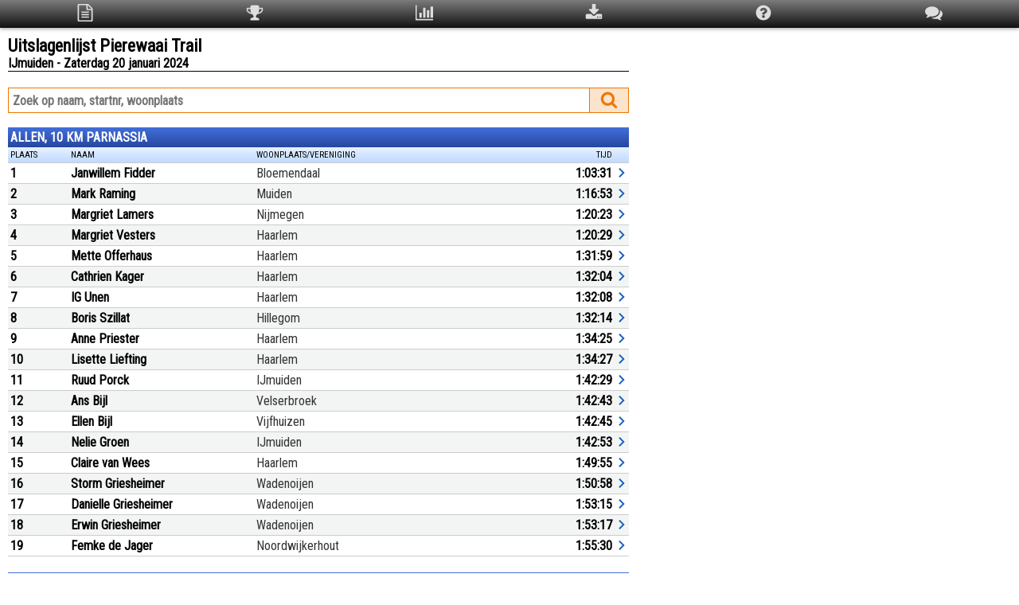

--- FILE ---
content_type: text/html; charset=UTF-8
request_url: https://uitslagen.nl/uitslag?id=2024012050236
body_size: 12898
content:
<!DOCTYPE html><html lang="nl"><head><meta name="viewport" content="width=device-width, initial-scale=1"><meta name="google" content="notranslate"><meta name="description" content="Uitslagen Pierewaai Trail te IJmuiden op zaterdag 20 januari 2024"><meta name="twitter:card" content="summary"><meta name="twitter:title" content="Uitslagenlijst Pierewaai Trail"><meta name="twitter:description" content="Uitslagen Pierewaai Trail te IJmuiden op zaterdag 20 januari 2024"><meta name="twitter:image" content="https://uitslagen.nl/img/opengraph.png"><meta property="og:type" content="website"><meta property="og:url" content="https://uitslagen.nl/uitslag?id=2024012050236"><meta property="og:title" content="Uitslagenlijst Pierewaai Trail"><meta property="og:description" content="Uitslagen Pierewaai Trail te IJmuiden op zaterdag 20 januari 2024"><meta property="og:image" content="https://uitslagen.nl/img/opengraph.png"><meta property="fb:app_id" content="924491727684246"><title>Uitslagenlijst Pierewaai Trail - Uitslagen.nl</title><link rel="stylesheet" href="/css/uitslag.css.php"><link rel="preconnect" href="https://fonts.googleapis.com"><link rel="preconnect" href="https://fonts.gstatic.com" crossorigin><link rel="stylesheet" href="https://fonts.googleapis.com/css2?family=Roboto+Condensed&display=swap"></head><body><div class="menu"><table class="topmenu"><tr><td><svg class="menuicon" style="width:22px;height:22px" viewBox="0 0 1792 1792" onclick="location='uitslag?id=2024012050236'"><title>Uitslagen</title><path d="M1596 380q28 28 48 76t20 88v1152q0 40-28 68t-68 28h-1344q-40 0-68-28t-28-68v-1600q0-40 28-68t68-28h896q40 0 88 20t76 48zm-444-244v376h376q-10-29-22-41l-313-313q-12-12-41-22zm384 1528v-1024h-416q-40 0-68-28t-28-68v-416h-768v1536h1280zm-1024-864q0-14 9-23t23-9h704q14 0 23 9t9 23v64q0 14-9 23t-23 9h-704q-14 0-23-9t-9-23v-64zm736 224q14 0 23 9t9 23v64q0 14-9 23t-23 9h-704q-14 0-23-9t-9-23v-64q0-14 9-23t23-9h704zm0 256q14 0 23 9t9 23v64q0 14-9 23t-23 9h-704q-14 0-23-9t-9-23v-64q0-14 9-23t23-9h704z"/></svg></td><td><svg class="menuicon" style="width:22px;height:22px" viewBox="0 0 1792 1792" onclick="location='uitslag?id=2024012050236&q=top3'"><title>Top 3</title><path d="M522 883q-74-162-74-371h-256v96q0 78 94.5 162t235.5 113zm1078-275v-96h-256q0 209-74 371 141-29 235.5-113t94.5-162zm128-128v128q0 71-41.5 143t-112 130-173 97.5-215.5 44.5q-42 54-95 95-38 34-52.5 72.5t-14.5 89.5q0 54 30.5 91t97.5 37q75 0 133.5 45.5t58.5 114.5v64q0 14-9 23t-23 9h-832q-14 0-23-9t-9-23v-64q0-69 58.5-114.5t133.5-45.5q67 0 97.5-37t30.5-91q0-51-14.5-89.5t-52.5-72.5q-53-41-95-95-113-5-215.5-44.5t-173-97.5-112-130-41.5-143v-128q0-40 28-68t68-28h288v-96q0-66 47-113t113-47h576q66 0 113 47t47 113v96h288q40 0 68 28t28 68z"/></svg></td><td><svg class="menuicon" style="width:22px;height:22px" viewBox="0 0 1792 1792" onclick="location='uitslag?id=2024012050236&q=stat'"><title>Statistieken</title><path d="M640 896v512h-256v-512h256zm384-512v1024h-256v-1024h256zm1024 1152v128h-2048v-1536h128v1408h1920zm-640-896v768h-256v-768h256zm384-384v1152h-256v-1152h256z"/></svg></td><td><svg class="menuicon" style="width:22px;height:22px" viewBox="0 0 1792 1792" onclick="location='uitslag?id=2024012050236&q=download'"><title>Download</title><path d="M1344 1344q0-26-19-45t-45-19-45 19-19 45 19 45 45 19 45-19 19-45zm256 0q0-26-19-45t-45-19-45 19-19 45 19 45 45 19 45-19 19-45zm128-224v320q0 40-28 68t-68 28h-1472q-40 0-68-28t-28-68v-320q0-40 28-68t68-28h465l135 136q58 56 136 56t136-56l136-136h464q40 0 68 28t28 68zm-325-569q17 41-14 70l-448 448q-18 19-45 19t-45-19l-448-448q-31-29-14-70 17-39 59-39h256v-448q0-26 19-45t45-19h256q26 0 45 19t19 45v448h256q42 0 59 39z"/></svg></td><td><svg class="menuicon" style="width:22px;height:22px" viewBox="0 0 1792 1792" onclick="location='uitslag?id=2024012050236&q=help'"><title>Help</title><path d="M1024 1376v-192q0-14-9-23t-23-9h-192q-14 0-23 9t-9 23v192q0 14 9 23t23 9h192q14 0 23-9t9-23zm256-672q0-88-55.5-163t-138.5-116-170-41q-243 0-371 213-15 24 8 42l132 100q7 6 19 6 16 0 25-12 53-68 86-92 34-24 86-24 48 0 85.5 26t37.5 59q0 38-20 61t-68 45q-63 28-115.5 86.5t-52.5 125.5v36q0 14 9 23t23 9h192q14 0 23-9t9-23q0-19 21.5-49.5t54.5-49.5q32-18 49-28.5t46-35 44.5-48 28-60.5 12.5-81zm384 192q0 209-103 385.5t-279.5 279.5-385.5 103-385.5-103-279.5-279.5-103-385.5 103-385.5 279.5-279.5 385.5-103 385.5 103 279.5 279.5 103 385.5z"/></svg></td><td><svg class="menuicon" style="width:22px;height:22px" viewBox="0 0 1792 1792" onclick="location='uitslag?id=2024012050236&q=taal'"><title>Taal/Language</title><path d="M1408 768q0 139-94 257t-256.5 186.5-353.5 68.5q-86 0-176-16-124 88-278 128-36 9-86 16h-3q-11 0-20.5-8t-11.5-21q-1-3-1-6.5t.5-6.5 2-6l2.5-5 3.5-5.5 4-5 4.5-5 4-4.5q5-6 23-25t26-29.5 22.5-29 25-38.5 20.5-44q-124-72-195-177t-71-224q0-139 94-257t256.5-186.5 353.5-68.5 353.5 68.5 256.5 186.5 94 257zm384 256q0 120-71 224.5t-195 176.5q10 24 20.5 44t25 38.5 22.5 29 26 29.5 23 25q1 1 4 4.5t4.5 5 4 5 3.5 5.5l2.5 5 2 6 .5 6.5-1 6.5q-3 14-13 22t-22 7q-50-7-86-16-154-40-278-128-90 16-176 16-271 0-472-132 58 4 88 4 161 0 309-45t264-129q125-92 192-212t67-254q0-77-23-152 129 71 204 178t75 230z"/></svg></td></tr></table></div><div class="uitslag"><svg style="display:none"><symbol id="pijl" viewbox="0 0 12 24"><path d="M2.3 16.6 6.9 12 2.3 7.4 3.7 6l6 6-6 6Z" /></symbol></svg><div class="uitslagencontainer"><div id="details" class="modal"><div class="modal-content"><div class="modal-header"><span class="close" title="Sluiten"><svg style="width:22px;height:22px" viewBox="0 0 24 24"><path id="close" fill="#ffffff" d="M12,2C17.53,2 22,6.47 22,12C22,17.53 17.53,22 12,22C6.47,22 2,17.53 2,12C2,6.47 6.47,2 12,2M15.59,7L12,10.59L8.41,7L7,8.41L10.59,12L7,15.59L8.41,17L12,13.41L15.59,17L17,15.59L13.41,12L17,8.41L15.59,7Z" /></svg></span></div><div class="modal-body"><div id="dtxt"></div></div></div></div><div class="child"><form name="u" action="uitslag" method="get"><h1>Uitslagenlijst Pierewaai Trail</h1><h2>IJmuiden - Zaterdag 20 januari 2024</h2><div class="lijn"></div><input name="id" type="hidden" value="2024012050236"><input name="tl" type="hidden" value="nl"><div class="zoekwrap"><div class="zoekrechts"><div id="zoekknop" onclick="document.u.submit()"><svg style="width:22px;height:22px;margin-top:3px" viewBox="0 0 1792 1792"><path id="magn" fill="#ee7600" d="M1216 832q0-185-131.5-316.5t-316.5-131.5-316.5 131.5-131.5 316.5 131.5 316.5 316.5 131.5 316.5-131.5 131.5-316.5zm512 832q0 52-38 90t-90 38q-54 0-90-38l-343-342q-179 124-399 124-143 0-273.5-55.5t-225-150-150-225-55.5-273.5 55.5-273.5 150-225 225-150 273.5-55.5 273.5 55.5 225 150 150 225 55.5 273.5q0 220-124 399l343 343q37 37 37 90z" /></svg></div></div><div class="zoeklinks"><input class="searchterm" type="text" value="" name="zk" autocomplete="off" spellcheck="false" placeholder="Zoek op naam, startnr, woonplaats" size="20" maxlength="25"></div></div><div class="table uitslagen"><div class="caption">ALLEN, 10 KM PARNASSIA</div><div class="thead"><div class="th pc10">Plaats</div><div class="th pc60"><div class="pcnm">Naam</div><div class="pcwp">Woonplaats/Vereniging</div></div><div class="th pc15"></div><div class="th pc15">Tijd</div><div class="th pc5"></div></div><div class="tr" onclick="d(3)"><div class="td bold">1</div><div class="td"><div class="naam">Janwillem Fidder</div><div class="wpl">Bloemendaal</div></div><div class="td tijd"></div><div class="td tijd">1:03:31</div><div class="td pijl"><svg><use href="#pijl" /></svg></div></div><div class="tr" onclick="d(4)"><div class="td bold">2</div><div class="td"><div class="naam">Mark Raming</div><div class="wpl">Muiden</div></div><div class="td tijd"></div><div class="td tijd">1:16:53</div><div class="td pijl"><svg><use href="#pijl" /></svg></div></div><div class="tr" onclick="d(5)"><div class="td bold">3</div><div class="td"><div class="naam">Margriet Lamers</div><div class="wpl">Nijmegen</div></div><div class="td tijd"></div><div class="td tijd">1:20:23</div><div class="td pijl"><svg><use href="#pijl" /></svg></div></div><div class="tr" onclick="d(6)"><div class="td bold">4</div><div class="td"><div class="naam">Margriet Vesters</div><div class="wpl">Haarlem</div></div><div class="td tijd"></div><div class="td tijd">1:20:29</div><div class="td pijl"><svg><use href="#pijl" /></svg></div></div><div class="tr" onclick="d(7)"><div class="td bold">5</div><div class="td"><div class="naam">Mette Offerhaus</div><div class="wpl">Haarlem</div></div><div class="td tijd"></div><div class="td tijd">1:31:59</div><div class="td pijl"><svg><use href="#pijl" /></svg></div></div><div class="tr" onclick="d(8)"><div class="td bold">6</div><div class="td"><div class="naam">Cathrien Kager</div><div class="wpl">Haarlem</div></div><div class="td tijd"></div><div class="td tijd">1:32:04</div><div class="td pijl"><svg><use href="#pijl" /></svg></div></div><div class="tr" onclick="d(9)"><div class="td bold">7</div><div class="td"><div class="naam">IG Unen</div><div class="wpl">Haarlem</div></div><div class="td tijd"></div><div class="td tijd">1:32:08</div><div class="td pijl"><svg><use href="#pijl" /></svg></div></div><div class="tr" onclick="d(10)"><div class="td bold">8</div><div class="td"><div class="naam">Boris Szillat</div><div class="wpl">Hillegom</div></div><div class="td tijd"></div><div class="td tijd">1:32:14</div><div class="td pijl"><svg><use href="#pijl" /></svg></div></div><div class="tr" onclick="d(11)"><div class="td bold">9</div><div class="td"><div class="naam">Anne Priester</div><div class="wpl">Haarlem</div></div><div class="td tijd"></div><div class="td tijd">1:34:25</div><div class="td pijl"><svg><use href="#pijl" /></svg></div></div><div class="tr" onclick="d(12)"><div class="td bold">10</div><div class="td"><div class="naam">Lisette Liefting</div><div class="wpl">Haarlem</div></div><div class="td tijd"></div><div class="td tijd">1:34:27</div><div class="td pijl"><svg><use href="#pijl" /></svg></div></div><div class="tr" onclick="d(13)"><div class="td bold">11</div><div class="td"><div class="naam">Ruud Porck</div><div class="wpl">IJmuiden</div></div><div class="td tijd"></div><div class="td tijd">1:42:29</div><div class="td pijl"><svg><use href="#pijl" /></svg></div></div><div class="tr" onclick="d(14)"><div class="td bold">12</div><div class="td"><div class="naam">Ans Bijl</div><div class="wpl">Velserbroek</div></div><div class="td tijd"></div><div class="td tijd">1:42:43</div><div class="td pijl"><svg><use href="#pijl" /></svg></div></div><div class="tr" onclick="d(15)"><div class="td bold">13</div><div class="td"><div class="naam">Ellen Bijl</div><div class="wpl">Vijfhuizen</div></div><div class="td tijd"></div><div class="td tijd">1:42:45</div><div class="td pijl"><svg><use href="#pijl" /></svg></div></div><div class="tr" onclick="d(16)"><div class="td bold">14</div><div class="td"><div class="naam">Nelie Groen</div><div class="wpl">IJmuiden</div></div><div class="td tijd"></div><div class="td tijd">1:42:53</div><div class="td pijl"><svg><use href="#pijl" /></svg></div></div><div class="tr" onclick="d(17)"><div class="td bold">15</div><div class="td"><div class="naam">Claire van Wees</div><div class="wpl">Haarlem</div></div><div class="td tijd"></div><div class="td tijd">1:49:55</div><div class="td pijl"><svg><use href="#pijl" /></svg></div></div><div class="tr" onclick="d(18)"><div class="td bold">16</div><div class="td"><div class="naam">Storm Griesheimer</div><div class="wpl">Wadenoijen</div></div><div class="td tijd"></div><div class="td tijd">1:50:58</div><div class="td pijl"><svg><use href="#pijl" /></svg></div></div><div class="tr" onclick="d(19)"><div class="td bold">17</div><div class="td"><div class="naam">Danielle Griesheimer</div><div class="wpl">Wadenoijen</div></div><div class="td tijd"></div><div class="td tijd">1:53:15</div><div class="td pijl"><svg><use href="#pijl" /></svg></div></div><div class="tr" onclick="d(20)"><div class="td bold">18</div><div class="td"><div class="naam">Erwin Griesheimer</div><div class="wpl">Wadenoijen</div></div><div class="td tijd"></div><div class="td tijd">1:53:17</div><div class="td pijl"><svg><use href="#pijl" /></svg></div></div><div class="tr" onclick="d(21)"><div class="td bold">19</div><div class="td"><div class="naam">Femke de Jager</div><div class="wpl">Noordwijkerhout</div></div><div class="td tijd"></div><div class="td tijd">1:55:30</div><div class="td pijl"><svg><use href="#pijl" /></svg></div></div></div ><div class="table uitslagen"><div class="caption">ALLEN, 15 KM VOGELMEER</div><div class="thead"><div class="th pc10">Plaats</div><div class="th pc60"><div class="pcnm">Naam</div><div class="pcwp">Woonplaats/Vereniging</div></div><div class="th pc15"></div><div class="th pc15">Tijd</div><div class="th pc5"></div></div><div class="tr" onclick="d(23)"><div class="td bold">1</div><div class="td"><div class="naam">Martin Noort</div><div class="wpl">Voorhout</div></div><div class="td tijd"></div><div class="td tijd">1:39:34</div><div class="td pijl"><svg><use href="#pijl" /></svg></div></div><div class="tr" onclick="d(24)"><div class="td bold">2</div><div class="td"><div class="naam">Floor-Jan van Schaik</div><div class="wpl">Haarlem</div></div><div class="td tijd"></div><div class="td tijd">1:39:39</div><div class="td pijl"><svg><use href="#pijl" /></svg></div></div><div class="tr" onclick="d(25)"><div class="td bold">3</div><div class="td"><div class="naam">Wilmar van Otigem</div><div class="wpl">IJmuiden</div></div><div class="td tijd"></div><div class="td tijd">1:39:45</div><div class="td pijl"><svg><use href="#pijl" /></svg></div></div><div class="tr" onclick="d(26)"><div class="td bold">4</div><div class="td"><div class="naam">Karin Verswijveren</div><div class="wpl">IJmuiden</div></div><div class="td tijd"></div><div class="td tijd">1:40:00</div><div class="td pijl"><svg><use href="#pijl" /></svg></div></div><div class="tr" onclick="d(27)"><div class="td bold">5</div><div class="td"><div class="naam">Francien Mooijekind</div><div class="wpl">Santpoort-Zuid</div></div><div class="td tijd"></div><div class="td tijd">1:40:41</div><div class="td pijl"><svg><use href="#pijl" /></svg></div></div><div class="tr" onclick="d(28)"><div class="td bold">6</div><div class="td"><div class="naam">Susan Mulder</div><div class="wpl">Amsterdam</div></div><div class="td tijd"></div><div class="td tijd">1:41:22</div><div class="td pijl"><svg><use href="#pijl" /></svg></div></div><div class="tr" onclick="d(29)"><div class="td bold">7</div><div class="td"><div class="naam">Sabine Takken</div><div class="wpl">Nieuwe Pekela</div></div><div class="td tijd"></div><div class="td tijd">1:41:32</div><div class="td pijl"><svg><use href="#pijl" /></svg></div></div><div class="tr" onclick="d(30)"><div class="td bold">8</div><div class="td"><div class="naam">Ewout Rintjema</div><div class="wpl">Zaandijk</div></div><div class="td tijd"></div><div class="td tijd">1:42:06</div><div class="td pijl"><svg><use href="#pijl" /></svg></div></div><div class="tr" onclick="d(31)"><div class="td bold">9</div><div class="td"><div class="naam">Frank van Delft</div><div class="wpl">Voorhout</div></div><div class="td tijd"></div><div class="td tijd">1:43:57</div><div class="td pijl"><svg><use href="#pijl" /></svg></div></div><div class="tr" onclick="d(32)"><div class="td bold">10</div><div class="td"><div class="naam">Joost Mens</div><div class="wpl">Rijnsburg</div></div><div class="td tijd"></div><div class="td tijd">1:47:09</div><div class="td pijl"><svg><use href="#pijl" /></svg></div></div><div class="tr" onclick="d(33)"><div class="td bold">11</div><div class="td"><div class="naam">Michiel van Maaren</div><div class="wpl">Uitgeest</div></div><div class="td tijd"></div><div class="td tijd">1:49:59</div><div class="td pijl"><svg><use href="#pijl" /></svg></div></div><div class="tr" onclick="d(34)"><div class="td bold">12</div><div class="td"><div class="naam">Wouter van Maaren</div><div class="wpl">Uitgeest</div></div><div class="td tijd"></div><div class="td tijd">1:50:01</div><div class="td pijl"><svg><use href="#pijl" /></svg></div></div><div class="tr" onclick="d(35)"><div class="td bold">13</div><div class="td"><div class="naam">Joost Nelis</div><div class="wpl">Uitgeest</div></div><div class="td tijd"></div><div class="td tijd">1:50:03</div><div class="td pijl"><svg><use href="#pijl" /></svg></div></div><div class="tr" onclick="d(36)"><div class="td bold">14</div><div class="td"><div class="naam">Esther Hakvoort</div><div class="wpl">Zaandam</div></div><div class="td tijd"></div><div class="td tijd">1:50:07</div><div class="td pijl"><svg><use href="#pijl" /></svg></div></div><div class="tr" onclick="d(37)"><div class="td bold">15</div><div class="td"><div class="naam">Marko Meijer</div><div class="wpl">Arnhem</div></div><div class="td tijd"></div><div class="td tijd">1:51:04</div><div class="td pijl"><svg><use href="#pijl" /></svg></div></div><div class="tr" onclick="d(38)"><div class="td bold">16</div><div class="td"><div class="naam">Yvy Bakker</div><div class="wpl">Amsterdam</div></div><div class="td tijd"></div><div class="td tijd">1:51:13</div><div class="td pijl"><svg><use href="#pijl" /></svg></div></div><div class="tr" onclick="d(39)"><div class="td bold">17</div><div class="td"><div class="naam">Sara Peters</div><div class="wpl">Utrecht</div></div><div class="td tijd"></div><div class="td tijd">1:51:44</div><div class="td pijl"><svg><use href="#pijl" /></svg></div></div><div class="tr" onclick="d(40)"><div class="td bold">18</div><div class="td"><div class="naam">Esther van Bochove</div><div class="wpl">Zaandam</div></div><div class="td tijd"></div><div class="td tijd">1:52:48</div><div class="td pijl"><svg><use href="#pijl" /></svg></div></div><div class="tr" onclick="d(41)"><div class="td bold">19</div><div class="td"><div class="naam">Eric Mathot</div><div class="wpl">Velserbroek</div></div><div class="td tijd"></div><div class="td tijd">1:54:34</div><div class="td pijl"><svg><use href="#pijl" /></svg></div></div><div class="tr" onclick="d(42)"><div class="td bold">20</div><div class="td"><div class="naam">Oscar Marañon de Graaf</div><div class="wpl">Haarlem</div></div><div class="td tijd"></div><div class="td tijd">1:54:35</div><div class="td pijl"><svg><use href="#pijl" /></svg></div></div><div class="tr" onclick="d(43)"><div class="td bold">21</div><div class="td"><div class="naam">Dennis de Zwart</div><div class="wpl">Santpoort-Noord</div></div><div class="td tijd"></div><div class="td tijd">1:54:41</div><div class="td pijl"><svg><use href="#pijl" /></svg></div></div><div class="tr" onclick="d(44)"><div class="td bold">22</div><div class="td"><div class="naam">Werner Schuurmans</div><div class="wpl">Hoofddorp</div></div><div class="td tijd"></div><div class="td tijd">1:54:43</div><div class="td pijl"><svg><use href="#pijl" /></svg></div></div><div class="tr" onclick="d(45)"><div class="td bold">23</div><div class="td"><div class="naam">Teun van den Boogert</div><div class="wpl">Utrecht</div></div><div class="td tijd"></div><div class="td tijd">1:56:47</div><div class="td pijl"><svg><use href="#pijl" /></svg></div></div><div class="tr" onclick="d(46)"><div class="td bold">24</div><div class="td"><div class="naam">Maaike Vos</div><div class="wpl">Haarlem</div></div><div class="td tijd"></div><div class="td tijd">1:56:50</div><div class="td pijl"><svg><use href="#pijl" /></svg></div></div><div class="tr" onclick="d(47)"><div class="td bold">25</div><div class="td"><div class="naam">Rebecca van Riel</div><div class="wpl">Haarlem</div></div><div class="td tijd"></div><div class="td tijd">1:56:53</div><div class="td pijl"><svg><use href="#pijl" /></svg></div></div><div class="tr" onclick="d(48)"><div class="td bold">26</div><div class="td"><div class="naam">Kim Nillesen</div><div class="wpl">Bilthoven</div></div><div class="td tijd"></div><div class="td tijd">1:57:27</div><div class="td pijl"><svg><use href="#pijl" /></svg></div></div><div class="tr" onclick="d(49)"><div class="td bold">27</div><div class="td"><div class="naam">Kassandra Schreuder</div><div class="wpl">Haarlem</div></div><div class="td tijd"></div><div class="td tijd">1:58:07</div><div class="td pijl"><svg><use href="#pijl" /></svg></div></div><div class="tr" onclick="d(50)"><div class="td bold">28</div><div class="td"><div class="naam">Jeroen van Bracht</div><div class="wpl">Zaandam</div></div><div class="td tijd"></div><div class="td tijd">1:58:53</div><div class="td pijl"><svg><use href="#pijl" /></svg></div></div><div class="tr" onclick="d(51)"><div class="td bold">29</div><div class="td"><div class="naam">Floortje Bosch</div><div class="wpl">Haarlem</div></div><div class="td tijd"></div><div class="td tijd">2:01:04</div><div class="td pijl"><svg><use href="#pijl" /></svg></div></div><div class="tr" onclick="d(52)"><div class="td bold">30</div><div class="td"><div class="naam">Cecile Koster</div><div class="wpl">Woerden</div></div><div class="td tijd"></div><div class="td tijd">2:01:06</div><div class="td pijl"><svg><use href="#pijl" /></svg></div></div><div class="tr" onclick="d(53)"><div class="td bold">31</div><div class="td"><div class="naam">Astrid Piek</div><div class="wpl">Haarlem</div></div><div class="td tijd"></div><div class="td tijd">2:01:14</div><div class="td pijl"><svg><use href="#pijl" /></svg></div></div><div class="tr" onclick="d(54)"><div class="td bold">32</div><div class="td"><div class="naam">Evi Aarden</div><div class="wpl">Amsterdam</div></div><div class="td tijd"></div><div class="td tijd">2:01:19</div><div class="td pijl"><svg><use href="#pijl" /></svg></div></div><div class="tr" onclick="d(55)"><div class="td bold">33</div><div class="td"><div class="naam">Jeroen Ter Weijde</div><div class="wpl">Velserbroek</div></div><div class="td tijd"></div><div class="td tijd">2:01:34</div><div class="td pijl"><svg><use href="#pijl" /></svg></div></div><div class="tr" onclick="d(56)"><div class="td bold">34</div><div class="td"><div class="naam">Dionne Ramerman</div><div class="wpl">IJmuiden</div></div><div class="td tijd"></div><div class="td tijd">2:03:50</div><div class="td pijl"><svg><use href="#pijl" /></svg></div></div><div class="tr" onclick="d(57)"><div class="td bold">35</div><div class="td"><div class="naam">Barn Heijmink Liesert</div><div class="wpl">Bennebroek</div></div><div class="td tijd"></div><div class="td tijd">2:03:53</div><div class="td pijl"><svg><use href="#pijl" /></svg></div></div><div class="tr" onclick="d(58)"><div class="td bold">36</div><div class="td"><div class="naam">Brenda Duijneveld</div><div class="wpl">Koog aan de Zaan</div></div><div class="td tijd"></div><div class="td tijd">2:03:59</div><div class="td pijl"><svg><use href="#pijl" /></svg></div></div><div class="tr" onclick="d(59)"><div class="td bold">37</div><div class="td"><div class="naam">Natascha Bergmans</div><div class="wpl">Velserbroek</div></div><div class="td tijd"></div><div class="td tijd">2:04:04</div><div class="td pijl"><svg><use href="#pijl" /></svg></div></div><div class="tr" onclick="d(60)"><div class="td bold">38</div><div class="td"><div class="naam">Esther Buis-van Rijn</div><div class="wpl">Velsen-Zuid</div></div><div class="td tijd"></div><div class="td tijd">2:04:10</div><div class="td pijl"><svg><use href="#pijl" /></svg></div></div><div class="tr" onclick="d(61)"><div class="td bold">39</div><div class="td"><div class="naam">Erik Breems</div><div class="wpl">Driehuis Nh</div></div><div class="td tijd"></div><div class="td tijd">2:04:17</div><div class="td pijl"><svg><use href="#pijl" /></svg></div></div><div class="tr" onclick="d(62)"><div class="td bold">40</div><div class="td"><div class="naam">Helen de rooij</div><div class="wpl">Veldhoven</div></div><div class="td tijd"></div><div class="td tijd">2:04:39</div><div class="td pijl"><svg><use href="#pijl" /></svg></div></div><div class="tr" onclick="d(63)"><div class="td bold">41</div><div class="td"><div class="naam">Eveline du Perron</div><div class="wpl">Utrecht</div></div><div class="td tijd"></div><div class="td tijd">2:04:41</div><div class="td pijl"><svg><use href="#pijl" /></svg></div></div><div class="tr" onclick="d(64)"><div class="td bold">42</div><div class="td"><div class="naam">Barbara du Perron</div><div class="wpl">Amsterdam</div></div><div class="td tijd"></div><div class="td tijd">2:04:44</div><div class="td pijl"><svg><use href="#pijl" /></svg></div></div><div class="tr" onclick="d(65)"><div class="td bold">43</div><div class="td"><div class="naam">André Helder</div><div class="wpl">Hoofddorp</div></div><div class="td tijd"></div><div class="td tijd">2:09:49</div><div class="td pijl"><svg><use href="#pijl" /></svg></div></div><div class="tr" onclick="d(66)"><div class="td bold">44</div><div class="td"><div class="naam">Annemieke Helder</div><div class="wpl">Hoofddorp</div></div><div class="td tijd"></div><div class="td tijd">2:09:50</div><div class="td pijl"><svg><use href="#pijl" /></svg></div></div><div class="tr" onclick="d(67)"><div class="td bold">45</div><div class="td"><div class="naam">Esther van den Berg</div><div class="wpl">Haarlem</div></div><div class="td tijd"></div><div class="td tijd">2:09:53</div><div class="td pijl"><svg><use href="#pijl" /></svg></div></div><div class="tr" onclick="d(68)"><div class="td bold">46</div><div class="td"><div class="naam">Lianne van &#039;t Ende</div><div class="wpl">Haarlem</div></div><div class="td tijd"></div><div class="td tijd">2:09:58</div><div class="td pijl"><svg><use href="#pijl" /></svg></div></div></div ><div class="table uitslagen"><div class="caption">ALLEN, 25 KM BREDERODE BERG</div><div class="thead"><div class="th pc10">Plaats</div><div class="th pc60"><div class="pcnm">Naam</div><div class="pcwp">Woonplaats/Vereniging</div></div><div class="th pc15"></div><div class="th pc15">Tijd</div><div class="th pc5"></div></div><div class="tr" onclick="d(70)"><div class="td bold">1</div><div class="td"><div class="naam">Alex Kloet</div><div class="wpl">Velserbroek</div></div><div class="td tijd"></div><div class="td tijd">2:19:48</div><div class="td pijl"><svg><use href="#pijl" /></svg></div></div><div class="tr" onclick="d(71)"><div class="td bold">2</div><div class="td"><div class="naam">Dio Hornman</div><div class="wpl">Santpoort-Noord </div></div><div class="td tijd"></div><div class="td tijd">2:23:08</div><div class="td pijl"><svg><use href="#pijl" /></svg></div></div><div class="tr" onclick="d(72)"><div class="td bold">3</div><div class="td"><div class="naam">Kevin de Jong</div><div class="wpl">Santpoort-Noord </div></div><div class="td tijd"></div><div class="td tijd">2:23:11</div><div class="td pijl"><svg><use href="#pijl" /></svg></div></div><div class="tr" onclick="d(73)"><div class="td bold">4</div><div class="td"><div class="naam">Bruno Guigas</div><div class="wpl">Haarlem</div></div><div class="td tijd"></div><div class="td tijd">2:23:20</div><div class="td pijl"><svg><use href="#pijl" /></svg></div></div><div class="tr" onclick="d(74)"><div class="td bold">5</div><div class="td"><div class="naam">Marten Heemskerk</div><div class="wpl">Rotterdam</div></div><div class="td tijd"></div><div class="td tijd">2:27:02</div><div class="td pijl"><svg><use href="#pijl" /></svg></div></div><div class="tr" onclick="d(75)"><div class="td bold">6</div><div class="td"><div class="naam">Damon Nijland</div><div class="wpl">IJmuiden</div></div><div class="td tijd"></div><div class="td tijd">2:27:08</div><div class="td pijl"><svg><use href="#pijl" /></svg></div></div><div class="tr" onclick="d(76)"><div class="td bold">7</div><div class="td"><div class="naam">Eddy wagner</div><div class="wpl">Vijfhuizen</div></div><div class="td tijd"></div><div class="td tijd">2:27:14</div><div class="td pijl"><svg><use href="#pijl" /></svg></div></div><div class="tr" onclick="d(77)"><div class="td bold">8</div><div class="td"><div class="naam">Jesper Dinkla</div><div class="wpl">IJmuiden</div></div><div class="td tijd"></div><div class="td tijd">2:33:19</div><div class="td pijl"><svg><use href="#pijl" /></svg></div></div><div class="tr" onclick="d(78)"><div class="td bold">9</div><div class="td"><div class="naam">Arjan de Zwart</div><div class="wpl">Nijmegen</div></div><div class="td tijd"></div><div class="td tijd">2:33:33</div><div class="td pijl"><svg><use href="#pijl" /></svg></div></div><div class="tr" onclick="d(79)"><div class="td bold">10</div><div class="td"><div class="naam">Matthijs kleverlaan</div><div class="wpl">Haarlem</div></div><div class="td tijd"></div><div class="td tijd">2:35:14</div><div class="td pijl"><svg><use href="#pijl" /></svg></div></div><div class="tr" onclick="d(80)"><div class="td bold">11</div><div class="td"><div class="naam">Richard Pootjes</div><div class="wpl">IJmuiden</div></div><div class="td tijd"></div><div class="td tijd">2:38:25</div><div class="td pijl"><svg><use href="#pijl" /></svg></div></div><div class="tr" onclick="d(81)"><div class="td bold">12</div><div class="td"><div class="naam">Marieke de Groot</div><div class="wpl">Amsterdam</div></div><div class="td tijd"></div><div class="td tijd">2:39:10</div><div class="td pijl"><svg><use href="#pijl" /></svg></div></div><div class="tr" onclick="d(82)"><div class="td bold">13</div><div class="td"><div class="naam">Paul Bierman</div><div class="wpl">Amsterdam</div></div><div class="td tijd"></div><div class="td tijd">2:39:19</div><div class="td pijl"><svg><use href="#pijl" /></svg></div></div><div class="tr" onclick="d(83)"><div class="td bold">14</div><div class="td"><div class="naam">Remco Verduin</div><div class="wpl">Driehuis Nh</div></div><div class="td tijd"></div><div class="td tijd">2:41:11</div><div class="td pijl"><svg><use href="#pijl" /></svg></div></div><div class="tr" onclick="d(84)"><div class="td bold">15</div><div class="td"><div class="naam">Erik Koopmans</div><div class="wpl">Oosterblokker</div></div><div class="td tijd"></div><div class="td tijd">2:43:20</div><div class="td pijl"><svg><use href="#pijl" /></svg></div></div><div class="tr" onclick="d(85)"><div class="td bold">16</div><div class="td"><div class="naam">Oscar Koopmans</div><div class="wpl">Assendelft</div></div><div class="td tijd"></div><div class="td tijd">2:43:21</div><div class="td pijl"><svg><use href="#pijl" /></svg></div></div><div class="tr" onclick="d(86)"><div class="td bold">17</div><div class="td"><div class="naam">Roland Kuiper</div><div class="wpl">Haarlem</div></div><div class="td tijd"></div><div class="td tijd">2:44:50</div><div class="td pijl"><svg><use href="#pijl" /></svg></div></div><div class="tr" onclick="d(87)"><div class="td bold">18</div><div class="td"><div class="naam">Jan Kuiper</div><div class="wpl">Apeldoorn</div></div><div class="td tijd"></div><div class="td tijd">2:44:52</div><div class="td pijl"><svg><use href="#pijl" /></svg></div></div><div class="tr" onclick="d(88)"><div class="td bold">19</div><div class="td"><div class="naam">Bibi Boom</div><div class="wpl">Dirkshorn </div></div><div class="td tijd"></div><div class="td tijd">2:45:53</div><div class="td pijl"><svg><use href="#pijl" /></svg></div></div><div class="tr" onclick="d(89)"><div class="td bold">20</div><div class="td"><div class="naam">Roelof Swiers</div><div class="wpl">Haarlem</div></div><div class="td tijd"></div><div class="td tijd">2:47:27</div><div class="td pijl"><svg><use href="#pijl" /></svg></div></div><div class="tr" onclick="d(90)"><div class="td bold">21</div><div class="td"><div class="naam">Fred Smulders</div><div class="wpl">Driebergen-Rijsenburg</div></div><div class="td tijd"></div><div class="td tijd">2:47:30</div><div class="td pijl"><svg><use href="#pijl" /></svg></div></div><div class="tr" onclick="d(91)"><div class="td bold">22</div><div class="td"><div class="naam">Mark van Dijk</div><div class="wpl">Haarlem</div></div><div class="td tijd"></div><div class="td tijd">2:47:39</div><div class="td pijl"><svg><use href="#pijl" /></svg></div></div><div class="tr" onclick="d(92)"><div class="td bold">23</div><div class="td"><div class="naam">Marliz Altena</div><div class="wpl">Haarlem</div></div><div class="td tijd"></div><div class="td tijd">2:47:50</div><div class="td pijl"><svg><use href="#pijl" /></svg></div></div><div class="tr" onclick="d(93)"><div class="td bold">24</div><div class="td"><div class="naam">Rachel Sonnemans</div><div class="wpl">Heemstede</div></div><div class="td tijd"></div><div class="td tijd">2:48:00</div><div class="td pijl"><svg><use href="#pijl" /></svg></div></div><div class="tr" onclick="d(94)"><div class="td bold">25</div><div class="td"><div class="naam">Tibo Rodenburg</div><div class="wpl">Assendelft</div></div><div class="td tijd"></div><div class="td tijd">2:50:35</div><div class="td pijl"><svg><use href="#pijl" /></svg></div></div><div class="tr" onclick="d(95)"><div class="td bold">26</div><div class="td"><div class="naam">Mark Wilmont</div><div class="wpl">Enkhuizen</div></div><div class="td tijd"></div><div class="td tijd">2:50:45</div><div class="td pijl"><svg><use href="#pijl" /></svg></div></div><div class="tr" onclick="d(96)"><div class="td bold">27</div><div class="td"><div class="naam">Myrthe Breedijk</div><div class="wpl">Driehuis Nh</div></div><div class="td tijd"></div><div class="td tijd">2:52:59</div><div class="td pijl"><svg><use href="#pijl" /></svg></div></div><div class="tr" onclick="d(97)"><div class="td bold">28</div><div class="td"><div class="naam">Marc van Staveren</div><div class="wpl">Nieuw-Vennep</div></div><div class="td tijd"></div><div class="td tijd">2:53:08</div><div class="td pijl"><svg><use href="#pijl" /></svg></div></div><div class="tr" onclick="d(98)"><div class="td bold">29</div><div class="td"><div class="naam">Mike Deubel</div><div class="wpl">Zaandam</div></div><div class="td tijd"></div><div class="td tijd">2:53:13</div><div class="td pijl"><svg><use href="#pijl" /></svg></div></div><div class="tr" onclick="d(99)"><div class="td bold">30</div><div class="td"><div class="naam">Han Keijzers</div><div class="wpl">Leiden</div></div><div class="td tijd"></div><div class="td tijd">2:55:41</div><div class="td pijl"><svg><use href="#pijl" /></svg></div></div><div class="tr" onclick="d(100)"><div class="td bold">31</div><div class="td"><div class="naam">Annemarie Grolleman</div><div class="wpl">Deventer</div></div><div class="td tijd"></div><div class="td tijd">2:55:57</div><div class="td pijl"><svg><use href="#pijl" /></svg></div></div><div class="tr" onclick="d(101)"><div class="td bold">32</div><div class="td"><div class="naam">Robin Douwes</div><div class="wpl">Santpoort-Zuid</div></div><div class="td tijd"></div><div class="td tijd">2:57:07</div><div class="td pijl"><svg><use href="#pijl" /></svg></div></div><div class="tr" onclick="d(102)"><div class="td bold">33</div><div class="td"><div class="naam">Aranka Webbe</div><div class="wpl">IJmuiden</div></div><div class="td tijd"></div><div class="td tijd">2:57:33</div><div class="td pijl"><svg><use href="#pijl" /></svg></div></div><div class="tr" onclick="d(103)"><div class="td bold">34</div><div class="td"><div class="naam">Pyke van Koutrik</div><div class="wpl">Velserbroek</div></div><div class="td tijd"></div><div class="td tijd">2:57:46</div><div class="td pijl"><svg><use href="#pijl" /></svg></div></div><div class="tr" onclick="d(104)"><div class="td bold">35</div><div class="td"><div class="naam">Chris Streuper</div><div class="wpl">Haarlem</div></div><div class="td tijd"></div><div class="td tijd">2:58:58</div><div class="td pijl"><svg><use href="#pijl" /></svg></div></div><div class="tr" onclick="d(105)"><div class="td bold">36</div><div class="td"><div class="naam">Frank van de Werff</div><div class="wpl">Hoofddorp</div></div><div class="td tijd"></div><div class="td tijd">3:09:27</div><div class="td pijl"><svg><use href="#pijl" /></svg></div></div><div class="tr" onclick="d(106)"><div class="td bold">37</div><div class="td"><div class="naam">Tjitske ten Boom</div><div class="wpl">Groningen</div></div><div class="td tijd"></div><div class="td tijd">3:13:50</div><div class="td pijl"><svg><use href="#pijl" /></svg></div></div><div class="tr" onclick="d(107)"><div class="td bold">38</div><div class="td"><div class="naam">Senne van der Vliet</div><div class="wpl">Utrecht</div></div><div class="td tijd"></div><div class="td tijd">3:13:53</div><div class="td pijl"><svg><use href="#pijl" /></svg></div></div><div class="tr" onclick="d(108)"><div class="td bold">39</div><div class="td"><div class="naam">Peter Mooij</div><div class="wpl">IJmuiden</div></div><div class="td tijd"></div><div class="td tijd">3:18:26</div><div class="td pijl"><svg><use href="#pijl" /></svg></div></div><div class="tr" onclick="d(109)"><div class="td bold">40</div><div class="td"><div class="naam">Peter Admiraal</div><div class="wpl">Beverwijk</div></div><div class="td tijd"></div><div class="td tijd">3:21:17</div><div class="td pijl"><svg><use href="#pijl" /></svg></div></div><div class="tr" onclick="d(110)"><div class="td bold">41</div><div class="td"><div class="naam">Ferry Willemsen</div><div class="wpl">Koog aan de Zaan</div></div><div class="td tijd"></div><div class="td tijd">3:28:49</div><div class="td pijl"><svg><use href="#pijl" /></svg></div></div><div class="tr" onclick="d(111)"><div class="td bold">42</div><div class="td"><div class="naam">Fred Vonk</div><div class="wpl">Almere</div></div><div class="td tijd"></div><div class="td tijd">3:31:03</div><div class="td pijl"><svg><use href="#pijl" /></svg></div></div><div class="tr" onclick="d(112)"><div class="td bold">43</div><div class="td"><div class="naam">Marjan van Aken</div><div class="wpl">Almere</div></div><div class="td tijd"></div><div class="td tijd">3:51:18</div><div class="td pijl"><svg><use href="#pijl" /></svg></div></div><div class="tr" onclick="d(113)"><div class="td bold">44</div><div class="td"><div class="naam">Dirk van Aken</div><div class="wpl">Almere</div></div><div class="td tijd"></div><div class="td tijd">3:51:24</div><div class="td pijl"><svg><use href="#pijl" /></svg></div></div><div class="tr" onclick="d(114)"><div class="td bold">45</div><div class="td"><div class="naam">Johan van de Pol</div><div class="wpl">Zwartebroek</div></div><div class="td tijd"></div><div class="td tijd">3:52:48</div><div class="td pijl"><svg><use href="#pijl" /></svg></div></div><div class="tr" onclick="d(115)"><div class="td bold">46</div><div class="td"><div class="naam">Manus Thoen</div><div class="wpl">Delft</div></div><div class="td tijd"></div><div class="td tijd">4:10:35</div><div class="td pijl"><svg><use href="#pijl" /></svg></div></div><div class="tr" onclick="d(116)"><div class="td bold">47</div><div class="td"><div class="naam">Philip van Leeuwen</div><div class="wpl">&#039;s-Gravenhage</div></div><div class="td tijd"></div><div class="td tijd">4:10:39</div><div class="td pijl"><svg><use href="#pijl" /></svg></div></div><div class="tr" onclick="d(117)"><div class="td bold">48</div><div class="td"><div class="naam">Jesse Olsthoorn</div><div class="wpl">&#039;s-Gravenhage</div></div><div class="td tijd"></div><div class="td tijd">4:10:40</div><div class="td pijl"><svg><use href="#pijl" /></svg></div></div></div ><div class="table uitslagen"><div class="caption">ALLEN, 45 KM KRAANTJE LEK ULTRA</div><div class="thead"><div class="th pc10">Plaats</div><div class="th pc60"><div class="pcnm">Naam</div><div class="pcwp">Woonplaats/Vereniging</div></div><div class="th pc15"></div><div class="th pc15">Tijd</div><div class="th pc5"></div></div><div class="tr" onclick="d(119)"><div class="td bold">1</div><div class="td"><div class="naam">Mark Breed</div><div class="wpl">Haarlem</div></div><div class="td tijd"></div><div class="td tijd">4:27:54</div><div class="td pijl"><svg><use href="#pijl" /></svg></div></div><div class="tr" onclick="d(120)"><div class="td bold">2</div><div class="td"><div class="naam">Sebastiaan mul</div><div class="wpl">Santpoort-Zuid</div></div><div class="td tijd"></div><div class="td tijd">4:28:03</div><div class="td pijl"><svg><use href="#pijl" /></svg></div></div><div class="tr" onclick="d(121)"><div class="td bold">3</div><div class="td"><div class="naam">Pepijn Bubberman</div><div class="wpl">Waddinxveen</div></div><div class="td tijd"></div><div class="td tijd">4:28:08</div><div class="td pijl"><svg><use href="#pijl" /></svg></div></div><div class="tr" onclick="d(122)"><div class="td bold">4</div><div class="td"><div class="naam">Martin Breedijk</div><div class="wpl">Driehuis Nh</div></div><div class="td tijd"></div><div class="td tijd">4:32:03</div><div class="td pijl"><svg><use href="#pijl" /></svg></div></div><div class="tr" onclick="d(123)"><div class="td bold">5</div><div class="td"><div class="naam">Gerard van Lent</div><div class="wpl">IJmuiden</div></div><div class="td tijd"></div><div class="td tijd">4:42:45</div><div class="td pijl"><svg><use href="#pijl" /></svg></div></div><div class="tr" onclick="d(124)"><div class="td bold">6</div><div class="td"><div class="naam">Peter Schoeman</div><div class="wpl">Santpoort-Zuid</div></div><div class="td tijd"></div><div class="td tijd">4:43:24</div><div class="td pijl"><svg><use href="#pijl" /></svg></div></div><div class="tr" onclick="d(125)"><div class="td bold">7</div><div class="td"><div class="naam">Thomas Witteveen</div><div class="wpl">Haarlem</div></div><div class="td tijd"></div><div class="td tijd">4:44:00</div><div class="td pijl"><svg><use href="#pijl" /></svg></div></div><div class="tr" onclick="d(126)"><div class="td bold">8</div><div class="td"><div class="naam">Chiel Koning</div><div class="wpl">IJmuiden</div></div><div class="td tijd"></div><div class="td tijd">4:49:40</div><div class="td pijl"><svg><use href="#pijl" /></svg></div></div><div class="tr" onclick="d(127)"><div class="td bold">9</div><div class="td"><div class="naam">Maarten Smit</div><div class="wpl">Haarlem</div></div><div class="td tijd"></div><div class="td tijd">4:57:44</div><div class="td pijl"><svg><use href="#pijl" /></svg></div></div><div class="tr" onclick="d(128)"><div class="td bold">10</div><div class="td"><div class="naam">Geert Boots</div><div class="wpl">Amsterdam</div></div><div class="td tijd"></div><div class="td tijd">4:57:46</div><div class="td pijl"><svg><use href="#pijl" /></svg></div></div><div class="tr" onclick="d(129)"><div class="td bold">11</div><div class="td"><div class="naam">Jeffrey Pureveen</div><div class="wpl">Amersfoort</div></div><div class="td tijd"></div><div class="td tijd">5:01:42</div><div class="td pijl"><svg><use href="#pijl" /></svg></div></div><div class="tr" onclick="d(130)"><div class="td bold">12</div><div class="td"><div class="naam">Vasyl Maherka</div><div class="wpl">Hoofddorp</div></div><div class="td tijd"></div><div class="td tijd">5:11:19</div><div class="td pijl"><svg><use href="#pijl" /></svg></div></div><div class="tr" onclick="d(131)"><div class="td bold">13</div><div class="td"><div class="naam">Michiel Otto</div><div class="wpl">Aerdenhout</div></div><div class="td tijd"></div><div class="td tijd">5:12:11</div><div class="td pijl"><svg><use href="#pijl" /></svg></div></div><div class="tr" onclick="d(132)"><div class="td bold">14</div><div class="td"><div class="naam">Rick Wesker</div><div class="wpl">Castricum</div></div><div class="td tijd"></div><div class="td tijd">5:12:14</div><div class="td pijl"><svg><use href="#pijl" /></svg></div></div><div class="tr" onclick="d(133)"><div class="td bold">15</div><div class="td"><div class="naam">Jelmer Anker</div><div class="wpl">Hoofddorp</div></div><div class="td tijd"></div><div class="td tijd">5:12:19</div><div class="td pijl"><svg><use href="#pijl" /></svg></div></div><div class="tr" onclick="d(134)"><div class="td bold">16</div><div class="td"><div class="naam">Allard Schuurman</div><div class="wpl">Haarlem</div></div><div class="td tijd"></div><div class="td tijd">5:13:50</div><div class="td pijl"><svg><use href="#pijl" /></svg></div></div><div class="tr" onclick="d(135)"><div class="td bold">17</div><div class="td"><div class="naam">Erik Bielderman</div><div class="wpl">Bloemendaal</div></div><div class="td tijd"></div><div class="td tijd">5:18:04</div><div class="td pijl"><svg><use href="#pijl" /></svg></div></div><div class="tr" onclick="d(136)"><div class="td bold">18</div><div class="td"><div class="naam">Mario Kramer</div><div class="wpl">Amsterdam</div></div><div class="td tijd"></div><div class="td tijd">5:18:28</div><div class="td pijl"><svg><use href="#pijl" /></svg></div></div><div class="tr" onclick="d(137)"><div class="td bold">19</div><div class="td"><div class="naam">Thomas Janson</div><div class="wpl">Enschede</div></div><div class="td tijd"></div><div class="td tijd">5:18:44</div><div class="td pijl"><svg><use href="#pijl" /></svg></div></div><div class="tr" onclick="d(138)"><div class="td bold">20</div><div class="td"><div class="naam">Pim Kokos</div><div class="wpl">Enschede</div></div><div class="td tijd"></div><div class="td tijd">5:18:50</div><div class="td pijl"><svg><use href="#pijl" /></svg></div></div><div class="tr" onclick="d(139)"><div class="td bold">21</div><div class="td"><div class="naam">Martijn Komen</div><div class="wpl">Alkmaar</div></div><div class="td tijd"></div><div class="td tijd">5:19:11</div><div class="td pijl"><svg><use href="#pijl" /></svg></div></div><div class="tr" onclick="d(140)"><div class="td bold">22</div><div class="td"><div class="naam">Thorsten Bruning</div><div class="wpl">Enschede</div></div><div class="td tijd"></div><div class="td tijd">5:19:13</div><div class="td pijl"><svg><use href="#pijl" /></svg></div></div><div class="tr" onclick="d(141)"><div class="td bold">23</div><div class="td"><div class="naam">Jim Leseman</div><div class="wpl">Haarlem</div></div><div class="td tijd"></div><div class="td tijd">5:26:12</div><div class="td pijl"><svg><use href="#pijl" /></svg></div></div><div class="tr" onclick="d(142)"><div class="td bold">24</div><div class="td"><div class="naam">Martijn Smale</div><div class="wpl">Velserbroek</div></div><div class="td tijd"></div><div class="td tijd">5:26:15</div><div class="td pijl"><svg><use href="#pijl" /></svg></div></div><div class="tr" onclick="d(143)"><div class="td bold">25</div><div class="td"><div class="naam">Melle Brinkman</div><div class="wpl">Haarlem</div></div><div class="td tijd"></div><div class="td tijd">5:40:05</div><div class="td pijl"><svg><use href="#pijl" /></svg></div></div><div class="tr" onclick="d(144)"><div class="td bold">26</div><div class="td"><div class="naam">Matthew  Caesar-Gordon </div><div class="wpl">Haarlem</div></div><div class="td tijd"></div><div class="td tijd">5:47:34</div><div class="td pijl"><svg><use href="#pijl" /></svg></div></div><div class="tr" onclick="d(145)"><div class="td bold">27</div><div class="td"><div class="naam">Peter van der Wal</div><div class="wpl">Heemskerk</div></div><div class="td tijd"></div><div class="td tijd">5:47:37</div><div class="td pijl"><svg><use href="#pijl" /></svg></div></div><div class="tr" onclick="d(146)"><div class="td bold">28</div><div class="td"><div class="naam">Jack Page</div><div class="wpl">IJmuiden</div></div><div class="td tijd"></div><div class="td tijd">5:47:50</div><div class="td pijl"><svg><use href="#pijl" /></svg></div></div><div class="tr" onclick="d(147)"><div class="td bold">29</div><div class="td"><div class="naam">Niels Broens</div><div class="wpl">Haarlem</div></div><div class="td tijd"></div><div class="td tijd">5:47:54</div><div class="td pijl"><svg><use href="#pijl" /></svg></div></div><div class="tr" onclick="d(148)"><div class="td bold">30</div><div class="td"><div class="naam">Willemijn Jongens</div><div class="wpl">Haarlem</div></div><div class="td tijd"></div><div class="td tijd">5:48:49</div><div class="td pijl"><svg><use href="#pijl" /></svg></div></div><div class="tr" onclick="d(149)"><div class="td bold">31</div><div class="td"><div class="naam">Florien Molendijk</div><div class="wpl">Haarlem</div></div><div class="td tijd"></div><div class="td tijd">5:48:49</div><div class="td pijl"><svg><use href="#pijl" /></svg></div></div><div class="tr" onclick="d(150)"><div class="td bold">32</div><div class="td"><div class="naam">Sara Eenhoorn</div><div class="wpl">Castricum</div></div><div class="td tijd"></div><div class="td tijd">5:49:56</div><div class="td pijl"><svg><use href="#pijl" /></svg></div></div><div class="tr" onclick="d(151)"><div class="td bold">33</div><div class="td"><div class="naam">Jacoline  Kas</div><div class="wpl">Arnhem </div></div><div class="td tijd"></div><div class="td tijd">5:50:21</div><div class="td pijl"><svg><use href="#pijl" /></svg></div></div><div class="tr" onclick="d(152)"><div class="td bold">34</div><div class="td"><div class="naam">Bart Linnekamp</div><div class="wpl">Maarssen</div></div><div class="td tijd"></div><div class="td tijd">5:50:38</div><div class="td pijl"><svg><use href="#pijl" /></svg></div></div><div class="tr" onclick="d(153)"><div class="td bold">35</div><div class="td"><div class="naam">Rene Schoen</div><div class="wpl">Assendelft</div></div><div class="td tijd"></div><div class="td tijd">5:50:42</div><div class="td pijl"><svg><use href="#pijl" /></svg></div></div><div class="tr" onclick="d(154)"><div class="td bold">36</div><div class="td"><div class="naam">Koen van den Hurk</div><div class="wpl">Sint-Oedenrode</div></div><div class="td tijd"></div><div class="td tijd">5:59:45</div><div class="td pijl"><svg><use href="#pijl" /></svg></div></div><div class="tr" onclick="d(155)"><div class="td bold">37</div><div class="td"><div class="naam">Fia Propst</div><div class="wpl">Rotterdam</div></div><div class="td tijd"></div><div class="td tijd">6:02:15</div><div class="td pijl"><svg><use href="#pijl" /></svg></div></div><div class="tr" onclick="d(156)"><div class="td bold">38</div><div class="td"><div class="naam">Frank Doornink</div><div class="wpl">Velserbroek</div></div><div class="td tijd"></div><div class="td tijd">6:02:20</div><div class="td pijl"><svg><use href="#pijl" /></svg></div></div><div class="tr" onclick="d(157)"><div class="td bold">39</div><div class="td"><div class="naam">Roland Visser</div><div class="wpl">Nijmegen</div></div><div class="td tijd"></div><div class="td tijd">6:06:37</div><div class="td pijl"><svg><use href="#pijl" /></svg></div></div><div class="tr" onclick="d(158)"><div class="td bold">40</div><div class="td"><div class="naam">Joop Werson</div><div class="wpl">Eindhoven</div></div><div class="td tijd"></div><div class="td tijd">6:35:51</div><div class="td pijl"><svg><use href="#pijl" /></svg></div></div><div class="tr" onclick="d(159)"><div class="td bold">41</div><div class="td"><div class="naam">Bert Van de Pol</div><div class="wpl">Zwartebroek</div></div><div class="td tijd"></div><div class="td tijd">6:51:58</div><div class="td pijl"><svg><use href="#pijl" /></svg></div></div></div ><div class="table uitslagen"><div class="caption">ALLEN, 66.6 KM DEVILS COAST ULTR</div><div class="thead"><div class="th pc10">Plaats</div><div class="th pc60"><div class="pcnm">Naam</div><div class="pcwp">Woonplaats/Vereniging</div></div><div class="th pc15"></div><div class="th pc15">Tijd</div><div class="th pc5"></div></div><div class="tr" onclick="d(161)"><div class="td bold">1</div><div class="td"><div class="naam">Mathijs Pieters</div><div class="wpl">Utrecht</div></div><div class="td tijd"></div><div class="td tijd">5:51:43</div><div class="td pijl"><svg><use href="#pijl" /></svg></div></div><div class="tr" onclick="d(162)"><div class="td bold">2</div><div class="td"><div class="naam">Wessel Bouterse</div><div class="wpl">Bergen op Zoom</div></div><div class="td tijd"></div><div class="td tijd">6:19:27</div><div class="td pijl"><svg><use href="#pijl" /></svg></div></div><div class="tr" onclick="d(163)"><div class="td bold">3</div><div class="td"><div class="naam">Juriaan Oud</div><div class="wpl">Enkhuizen</div></div><div class="td tijd"></div><div class="td tijd">6:50:51</div><div class="td pijl"><svg><use href="#pijl" /></svg></div></div><div class="tr" onclick="d(164)"><div class="td bold">4</div><div class="td"><div class="naam">Dirk Mors</div><div class="wpl">Heemskerk</div></div><div class="td tijd"></div><div class="td tijd">7:04:00</div><div class="td pijl"><svg><use href="#pijl" /></svg></div></div><div class="tr" onclick="d(165)"><div class="td bold">5</div><div class="td"><div class="naam">Joachim van Olst</div><div class="wpl">Zwolle</div></div><div class="td tijd"></div><div class="td tijd">7:18:15</div><div class="td pijl"><svg><use href="#pijl" /></svg></div></div><div class="tr" onclick="d(166)"><div class="td bold">6</div><div class="td"><div class="naam">Renze Zijlstra</div><div class="wpl">Zwolle</div></div><div class="td tijd"></div><div class="td tijd">7:25:29</div><div class="td pijl"><svg><use href="#pijl" /></svg></div></div><div class="tr" onclick="d(167)"><div class="td bold">7</div><div class="td"><div class="naam">Dirk  Steijger </div><div class="wpl">Tilburg</div></div><div class="td tijd"></div><div class="td tijd">7:46:36</div><div class="td pijl"><svg><use href="#pijl" /></svg></div></div><div class="tr" onclick="d(168)"><div class="td bold">8</div><div class="td"><div class="naam">Roy Timmermans</div><div class="wpl">Esbeek</div></div><div class="td tijd"></div><div class="td tijd">7:46:39</div><div class="td pijl"><svg><use href="#pijl" /></svg></div></div><div class="tr" onclick="d(169)"><div class="td bold">9</div><div class="td"><div class="naam">Eise de Vries</div><div class="wpl">Utrecht</div></div><div class="td tijd"></div><div class="td tijd">7:49:40</div><div class="td pijl"><svg><use href="#pijl" /></svg></div></div><div class="tr" onclick="d(170)"><div class="td bold">10</div><div class="td"><div class="naam">Laura van Manen</div><div class="wpl">Laren Nh</div></div><div class="td tijd"></div><div class="td tijd">7:50:07</div><div class="td pijl"><svg><use href="#pijl" /></svg></div></div><div class="tr" onclick="d(171)"><div class="td bold">11</div><div class="td"><div class="naam">Manoek Stekelenburg</div><div class="wpl">Utrecht</div></div><div class="td tijd"></div><div class="td tijd">7:50:14</div><div class="td pijl"><svg><use href="#pijl" /></svg></div></div><div class="tr" onclick="d(172)"><div class="td bold">12</div><div class="td"><div class="naam">Van Ulsen</div><div class="wpl">Amsterdam</div></div><div class="td tijd"></div><div class="td tijd">7:57:50</div><div class="td pijl"><svg><use href="#pijl" /></svg></div></div><div class="tr" onclick="d(173)"><div class="td bold">13</div><div class="td"><div class="naam">Annelies Pronk</div><div class="wpl">Voorburg</div></div><div class="td tijd"></div><div class="td tijd">7:57:59</div><div class="td pijl"><svg><use href="#pijl" /></svg></div></div><div class="tr" onclick="d(174)"><div class="td bold">14</div><div class="td"><div class="naam">Bastiaan van der Star</div><div class="wpl">Enschede</div></div><div class="td tijd"></div><div class="td tijd">7:59:20</div><div class="td pijl"><svg><use href="#pijl" /></svg></div></div><div class="tr" onclick="d(175)"><div class="td bold">15</div><div class="td"><div class="naam">Sandy Huls</div><div class="wpl">Hengelo Ov</div></div><div class="td tijd"></div><div class="td tijd">7:59:41</div><div class="td pijl"><svg><use href="#pijl" /></svg></div></div><div class="tr" onclick="d(176)"><div class="td bold">16</div><div class="td"><div class="naam">Peter de Krijger</div><div class="wpl">Stadskanaal</div></div><div class="td tijd"></div><div class="td tijd">8:05:37</div><div class="td pijl"><svg><use href="#pijl" /></svg></div></div><div class="tr" onclick="d(177)"><div class="td bold">17</div><div class="td"><div class="naam">Nordin Boessenkool</div><div class="wpl">Zutphen</div></div><div class="td tijd"></div><div class="td tijd">8:17:51</div><div class="td pijl"><svg><use href="#pijl" /></svg></div></div><div class="tr" onclick="d(178)"><div class="td bold">18</div><div class="td"><div class="naam">Simone Tanner</div><div class="wpl">Heemstede</div></div><div class="td tijd"></div><div class="td tijd">8:24:36</div><div class="td pijl"><svg><use href="#pijl" /></svg></div></div><div class="tr" onclick="d(179)"><div class="td bold">19</div><div class="td"><div class="naam">Jelle Bolte</div><div class="wpl">Bergschenhoek</div></div><div class="td tijd"></div><div class="td tijd">8:29:34</div><div class="td pijl"><svg><use href="#pijl" /></svg></div></div><div class="tr" onclick="d(180)"><div class="td bold">20</div><div class="td"><div class="naam">Maurice Koree</div><div class="wpl">Rotterdam</div></div><div class="td tijd"></div><div class="td tijd">8:29:36</div><div class="td pijl"><svg><use href="#pijl" /></svg></div></div><div class="tr" onclick="d(181)"><div class="td bold">21</div><div class="td"><div class="naam">Jan De Graaf</div><div class="wpl">Hoofddorp</div></div><div class="td tijd"></div><div class="td tijd">8:30:22</div><div class="td pijl"><svg><use href="#pijl" /></svg></div></div><div class="tr" onclick="d(182)"><div class="td bold">22</div><div class="td"><div class="naam">Maarten Struijk Wilbrink</div><div class="wpl">Amsterdam</div></div><div class="td tijd"></div><div class="td tijd">8:36:39</div><div class="td pijl"><svg><use href="#pijl" /></svg></div></div><div class="tr" onclick="d(183)"><div class="td bold">23</div><div class="td"><div class="naam">Rens Blaauwendraad</div><div class="wpl">Amsterdam Zuidoost</div></div><div class="td tijd"></div><div class="td tijd">8:44:40</div><div class="td pijl"><svg><use href="#pijl" /></svg></div></div><div class="tr" onclick="d(184)"><div class="td bold">24</div><div class="td"><div class="naam">Marc Koelewijn</div><div class="wpl">Heemskerk</div></div><div class="td tijd"></div><div class="td tijd">8:58:50</div><div class="td pijl"><svg><use href="#pijl" /></svg></div></div><div class="tr" onclick="d(185)"><div class="td bold">25</div><div class="td"><div class="naam">Joffrey Angevare</div><div class="wpl">Den Helder</div></div><div class="td tijd"></div><div class="td tijd">9:01:29</div><div class="td pijl"><svg><use href="#pijl" /></svg></div></div><div class="tr" onclick="d(186)"><div class="td bold">26</div><div class="td"><div class="naam">Willem Samuels</div><div class="wpl">Woerden</div></div><div class="td tijd"></div><div class="td tijd">9:11:10</div><div class="td pijl"><svg><use href="#pijl" /></svg></div></div><div class="tr" onclick="d(187)"><div class="td bold">27</div><div class="td"><div class="naam">Frank Berkers</div><div class="wpl">Rotterdam</div></div><div class="td tijd"></div><div class="td tijd">9:22:26</div><div class="td pijl"><svg><use href="#pijl" /></svg></div></div><div class="tr" onclick="d(188)"><div class="td bold">28</div><div class="td"><div class="naam">Lars Monster</div><div class="wpl">Emmeloord</div></div><div class="td tijd"></div><div class="td tijd">9:22:30</div><div class="td pijl"><svg><use href="#pijl" /></svg></div></div><div class="tr" onclick="d(189)"><div class="td bold">29</div><div class="td"><div class="naam">André Kragt</div><div class="wpl">Wezep</div></div><div class="td tijd"></div><div class="td tijd">9:34:55</div><div class="td pijl"><svg><use href="#pijl" /></svg></div></div><div class="tr" onclick="d(190)"><div class="td bold">30</div><div class="td"><div class="naam">Rogier Kristel</div><div class="wpl">Nijmegen</div></div><div class="td tijd"></div><div class="td tijd">9:37:31</div><div class="td pijl"><svg><use href="#pijl" /></svg></div></div><div class="tr" onclick="d(191)"><div class="td bold">31</div><div class="td"><div class="naam">Andres van Beek</div><div class="wpl">Amsterdam</div></div><div class="td tijd"></div><div class="td tijd">9:37:38</div><div class="td pijl"><svg><use href="#pijl" /></svg></div></div><div class="tr" onclick="d(192)"><div class="td bold">32</div><div class="td"><div class="naam">Manon Loeffen</div><div class="wpl">Nijmegen</div></div><div class="td tijd"></div><div class="td tijd">9:39:32</div><div class="td pijl"><svg><use href="#pijl" /></svg></div></div><div class="tr" onclick="d(193)"><div class="td bold">33</div><div class="td"><div class="naam">Joris de Bruin</div><div class="wpl">Delft</div></div><div class="td tijd"></div><div class="td tijd">9:42:51</div><div class="td pijl"><svg><use href="#pijl" /></svg></div></div><div class="tr" onclick="d(194)"><div class="td bold">34</div><div class="td"><div class="naam">Michiel Overeem</div><div class="wpl">Bunschoten-Spakenburg</div></div><div class="td tijd"></div><div class="td tijd">9:46:34</div><div class="td pijl"><svg><use href="#pijl" /></svg></div></div><div class="tr" onclick="d(195)"><div class="td bold">35</div><div class="td"><div class="naam">Sander Verduijn</div><div class="wpl">&#039;s-Gravenhage</div></div><div class="td tijd"></div><div class="td tijd">9:56:46</div><div class="td pijl"><svg><use href="#pijl" /></svg></div></div><div class="tr" onclick="d(196)"><div class="td bold">36</div><div class="td"><div class="naam">Martin Boon</div><div class="wpl">Dordrecht</div></div><div class="td tijd"></div><div class="td tijd">10:19:33</div><div class="td pijl"><svg><use href="#pijl" /></svg></div></div><div class="tr" onclick="d(197)"><div class="td bold">37</div><div class="td"><div class="naam">Cees Heemskerk</div><div class="wpl">Noordwijk Zh</div></div><div class="td tijd"></div><div class="td tijd">10:19:38</div><div class="td pijl"><svg><use href="#pijl" /></svg></div></div><div class="tr" onclick="d(198)"><div class="td bold">38</div><div class="td"><div class="naam">Wilco Draisma</div><div class="wpl">Utrecht</div></div><div class="td tijd"></div><div class="td tijd">10:25:52</div><div class="td pijl"><svg><use href="#pijl" /></svg></div></div><div class="tr" onclick="d(199)"><div class="td bold">39</div><div class="td"><div class="naam">Menno Snijders</div><div class="wpl">Amersfoort</div></div><div class="td tijd"></div><div class="td tijd">11:01:40</div><div class="td pijl"><svg><use href="#pijl" /></svg></div></div><div class="tr" onclick="d(200)"><div class="td bold">40</div><div class="td"><div class="naam">Menno Spoelstra</div><div class="wpl">Bergschenhoek</div></div><div class="td tijd"></div><div class="td tijd">11:09:26</div><div class="td pijl"><svg><use href="#pijl" /></svg></div></div><div class="tr" onclick="d(201)"><div class="td bold">41</div><div class="td"><div class="naam">Erik Kloosterboer</div><div class="wpl">Ede Gld</div></div><div class="td tijd"></div><div class="td tijd">11:15:43</div><div class="td pijl"><svg><use href="#pijl" /></svg></div></div><div class="tr" onclick="d(202)"><div class="td bold">42</div><div class="td"><div class="naam">Jasper Kloosterboer</div><div class="wpl">Veghel</div></div><div class="td tijd"></div><div class="td tijd">11:15:47</div><div class="td pijl"><svg><use href="#pijl" /></svg></div></div><div class="tr" onclick="d(203)"><div class="td bold">43</div><div class="td"><div class="naam">Maarten van Hulsentop</div><div class="wpl">Wijchen</div></div><div class="td tijd"></div><div class="td tijd">11:26:28</div><div class="td pijl"><svg><use href="#pijl" /></svg></div></div></div ><div class="share"><a href="https://facebook.com/sharer.php?u=https%3A%2F%2Fuitslagen.nl%2Fuitslag%3Fid%3D2024012050236" target="_blank" rel="noreferrer"><div class="sharebutton facebook"><svg style="width:28px;height:28px" viewBox="0 0 24 24"><title>Facebook</title><path fill="#ffffff" d="M17,2V2H17V6H15C14.31,6 14,6.81 14,7.5V10H14L17,10V14H14V22H10V14H7V10H10V6A4,4 0 0,1 14,2H17Z" /></svg></div></a><a href="https://twitter.com/intent/tweet?text=Uitslagen%20Pierewaai%20Trail%2C%20IJmuiden%3A%20https%3A%2F%2Fuitslagen.nl%2Fuitslag%3Fid%3D2024012050236" target="_blank" rel="noreferrer"><div class="sharebutton x"><svg style="width:28px;height:28px" viewBox="0 0 24 24"><title>X</title><path fill="#ffffff" d="M18.244 2.25h3.308l-7.227 8.26 8.502 11.24H16.17l-5.214-6.817L4.99 21.75H1.68l7.73-8.835L1.254 2.25H8.08l4.713 6.231zm-1.161 17.52h1.833L7.084 4.126H5.117Z" /></svg></div></a><a href="https://snapchat.com/share?link=https%3A%2F%2Fuitslagen.nl%2Fuitslag%3Fid%3D2024012050236" target="_blank" rel="noreferrer"><div class="sharebutton snapchat"><svg style="width:28px;height:28px" viewBox="0 0 24 24"><title>Snapchat</title><path fill="#ffffff" d="M21.93 16.56C21.79 16.18 21.5 16 21.22 15.81C21.17 15.78 21.11 15.75 21.07 15.73C21 15.68 20.89 15.64 20.8 15.59C19.86 15.09 19.12 14.46 18.61 13.72C18.47 13.5 18.35 13.29 18.24 13.06C18.2 12.93 18.2 12.86 18.23 12.8C18.26 12.75 18.3 12.7 18.35 12.67C18.5 12.56 18.68 12.46 18.79 12.38C19 12.25 19.15 12.15 19.25 12.08C19.64 11.81 19.91 11.5 20.08 11.2C20.32 10.75 20.35 10.22 20.16 9.75C19.91 9.08 19.27 8.66 18.5 8.66C18.34 8.66 18.18 8.68 18 8.71C18 8.72 17.94 8.73 17.9 8.74C17.9 8.28 17.89 7.8 17.85 7.32C17.71 5.64 17.12 4.76 16.5 4.06C16.11 3.62 15.65 3.24 15.14 2.95C14.21 2.42 13.15 2.15 12 2.15S9.8 2.42 8.87 2.95C8.35 3.24 7.89 3.62 7.5 4.06C6.88 4.76 6.3 5.64 6.15 7.32C6.11 7.8 6.1 8.28 6.11 8.74C6.06 8.73 6 8.72 6 8.71C5.82 8.68 5.66 8.66 5.5 8.66C4.73 8.66 4.09 9.08 3.84 9.75C3.65 10.22 3.68 10.75 3.92 11.2C4.09 11.5 4.36 11.81 4.75 12.08C4.85 12.15 5 12.25 5.21 12.39L5.63 12.66C5.69 12.7 5.73 12.75 5.77 12.8C5.8 12.87 5.8 12.94 5.75 13.07C5.65 13.3 5.53 13.5 5.39 13.72C4.89 14.45 4.18 15.07 3.27 15.56C2.78 15.82 2.28 16 2.07 16.56C1.91 17 2 17.5 2.42 17.91C2.57 18.06 2.74 18.19 2.93 18.29C3.33 18.5 3.75 18.68 4.18 18.79C4.27 18.82 4.36 18.85 4.43 18.91C4.58 19.03 4.56 19.23 4.76 19.5C4.86 19.66 5 19.79 5.13 19.89C5.54 20.18 6 20.19 6.5 20.21C6.94 20.23 7.44 20.25 8 20.44C8.26 20.5 8.5 20.67 8.79 20.85C9.5 21.27 10.42 21.85 12 21.85C13.57 21.85 14.5 21.27 15.22 20.84C15.5 20.67 15.75 20.5 16 20.44C16.55 20.25 17.06 20.23 17.5 20.21C18 20.2 18.46 20.18 18.87 19.89C19.04 19.77 19.18 19.61 19.29 19.43C19.43 19.19 19.43 19 19.56 18.91C19.63 18.86 19.71 18.82 19.8 18.8C20.24 18.68 20.66 18.5 21.06 18.29C21.27 18.18 21.45 18.04 21.6 17.87L21.61 17.87C22 17.46 22.08 17 21.93 16.56M20.53 17.31C19.67 17.78 19.1 17.73 18.66 18C18.5 18.12 18.45 18.28 18.42 18.44C18.41 18.5 18.4 18.58 18.39 18.64C18.37 18.78 18.34 18.9 18.24 18.97C17.9 19.2 16.91 18.95 15.63 19.37C14.57 19.72 13.9 20.73 12 20.73C10.1 20.73 9.45 19.73 8.37 19.37C7.1 18.95 6.1 19.2 5.77 18.97C5.5 18.78 5.72 18.26 5.34 18C4.9 17.73 4.33 17.78 3.5 17.31C3.19 17.15 3.14 17 3.18 16.93C3.22 16.84 3.34 16.77 3.42 16.73C5.07 15.94 6 14.91 6.47 14.1C6.91 13.38 7 12.83 7.03 12.75C7.06 12.54 7.09 12.38 6.86 12.17C6.64 11.96 5.66 11.36 5.39 11.17C4.93 10.85 4.74 10.54 4.88 10.15L4.88 10.15V10.15C5 9.88 5.23 9.78 5.5 9.78C5.58 9.78 5.66 9.79 5.74 9.81C6.24 9.91 6.72 10.16 7 10.23C7.03 10.24 7.06 10.24 7.1 10.24C7.19 10.24 7.24 10.21 7.27 10.15C7.28 10.11 7.29 10.06 7.29 10C7.25 9.46 7.18 8.41 7.26 7.42C7.3 7 7.37 6.64 7.46 6.33C7.66 5.65 8 5.2 8.34 4.79C8.59 4.5 9.75 3.27 12 3.27C13.85 3.27 14.96 4.11 15.44 4.56C15.54 4.66 15.62 4.74 15.66 4.79C16.04 5.23 16.38 5.71 16.58 6.47C16.65 6.74 16.71 7.06 16.74 7.42C16.82 8.4 16.75 9.46 16.71 10C16.71 10.04 16.71 10.08 16.72 10.11C16.73 10.2 16.79 10.24 16.9 10.24C16.94 10.24 16.97 10.24 17 10.23C17.28 10.16 17.76 9.91 18.26 9.8C18.34 9.79 18.42 9.78 18.5 9.78C18.75 9.78 19 9.87 19.1 10.1L19.11 10.14L19.12 10.14L19.12 10.15C19.27 10.53 19.07 10.85 18.62 11.16C18.35 11.35 17.36 11.96 17.14 12.16C16.91 12.38 16.94 12.54 16.97 12.75C17 12.85 17.18 13.8 18.08 14.86C18.63 15.5 19.42 16.17 20.58 16.73C20.65 16.76 20.74 16.81 20.79 16.87C20.82 16.92 20.84 16.96 20.83 17C20.82 17.1 20.73 17.2 20.53 17.31Z" /></svg></div></a><a href="https://linkedin.com/shareArticle?mini=true&url=https%3A%2F%2Fuitslagen.nl%2Fuitslag%3Fid%3D2024012050236" target="_blank" rel="noreferrer"><div class="sharebutton linkedin"><svg style="width:28px;height:28px" viewBox="0 0 24 24"><title>LinkedIn</title><path fill="#ffffff" d="M21,21H17V14.25C17,13.19 15.81,12.31 14.75,12.31C13.69,12.31 13,13.19 13,14.25V21H9V9H13V11C13.66,9.93 15.36,9.24 16.5,9.24C19,9.24 21,11.28 21,13.75V21M7,21H3V9H7V21M5,3A2,2 0 0,1 7,5A2,2 0 0,1 5,7A2,2 0 0,1 3,5A2,2 0 0,1 5,3Z" /></svg></div></a><a href="http://t.me/share?text=Uitslagen%20Pierewaai%20Trail%2C%20IJmuiden&https%3A%2F%2Fuitslagen.nl%2Fuitslag%3Fid%3D2024012050236" target="_blank" rel="noreferrer"><div class="sharebutton telegram"><svg style="width:28px;height:28px" viewBox="0 0 24 24"><title>Telegram</title><path fill="#ffffff" d="m3.23 10.93 11.9-4.9a491.4 491.4 0 0 1 5.17-2.15s1.84-.72 1.7 1.02c-.06.72-.47 3.22-.88 5.93l-1.28 8.03s-.1 1.17-.97 1.38c-.87.2-2.3-.72-2.55-.92-.2-.15-3.84-2.46-5.17-3.58-.36-.3-.77-.92.05-1.64 1.84-1.68 4.04-3.78 5.37-5.11.61-.61 1.23-2.04-1.33-.3-3.63 2.5-7.2 4.85-7.2 4.85s-.83.51-2.36.05c-1.53-.46-3.32-1.07-3.32-1.07s-1.23-.77.87-1.59Z" /></svg></div></a><a href="mailto:?subject=Uitslagen%20Pierewaai%20Trail%2C%20IJmuiden&body=https%3A%2F%2Fuitslagen.nl%2Fuitslag%3Fid%3D2024012050236" target="_blank" rel="noreferrer"><div class="sharebutton email"><svg style="width:28px;height:28px" viewBox="0 0 24 24"><title>E-mail</title><path fill="#ffffff" d="M20,8L12,13L4,8V6L12,11L20,6M20,4H4C2.89,4 2,4.89 2,6V18A2,2 0 0,0 4,20H20A2,2 0 0,0 22,18V6C22,4.89 21.1,4 20,4Z" /></svg></div></a><a href="javascript:window.print()" rel="noreferrer"><div class="sharebutton print"><svg style="width:28px;height:28px" viewBox="0 0 24 24"><title>Print</title><path fill="#ffffff" d="M18,3H6V7H18M19,12A1,1 0 0,1 18,11A1,1 0 0,1 19,10A1,1 0 0,1 20,11A1,1 0 0,1 19,12M16,19H8V14H16M19,8H5A3,3 0 0,0 2,11V17H6V21H18V17H22V11A3,3 0 0,0 19,8Z" /></svg></div></a></div><footer><a href="https://stopwatch.nl" target="_blank"><div class="stopwatch">Uitslagenlijst gemaakt met Stopwatch.nl</div></a></footer><div class="dt">Uitslagen.nl</div><div class="dt right">29-01-2024 13:26</div></form></div></div></div><script async src="https://www.googletagmanager.com/gtag/js?id=G-LLQTB4NVVC"></script><script>window.dataLayer=window.dataLayer || [];function gtag(){dataLayer.push(arguments);}gtag('js',new Date());gtag('config','G-LLQTB4NVVC',{'anonymize_ip':true});function fallback_share(blob,filename){const url=URL.createObjectURL(blob);const a=document.createElement('a');a.href=url;a.download=filename;document.body.appendChild(a);a.click();document.body.removeChild(a);URL.revokeObjectURL(url);}function share(s,n){fetch('share.php?'+n).then(response=>response.blob()).then(blob=>{const file=new File([blob],'uitslagen_nl-2024012050236-'+s+'.jpg',{type:blob.type});const sharedata={files:[file],title:'Uitslag',text:'Uitslag'};if(navigator.share&&navigator.canShare&&navigator.canShare({files:[file]})){navigator.share(sharedata).catch(err=>console.error('Share error:',err));}else{fallback_share(blob,file.name);}});};var modal=document.getElementById('details');var span=document.getElementsByClassName('close')[0];span.onclick=function(){modal.style.display='none';};window.onclick=function(event){if(event.target==modal){modal.style.display='none';}};function d(nr){fetch('details.php?r=nl-2024012050236-'+nr).then(function(response){return response.text();}).then(function(html){document.getElementById('dtxt').innerHTML=html;modal.style.display='block';});};</script></body></html>